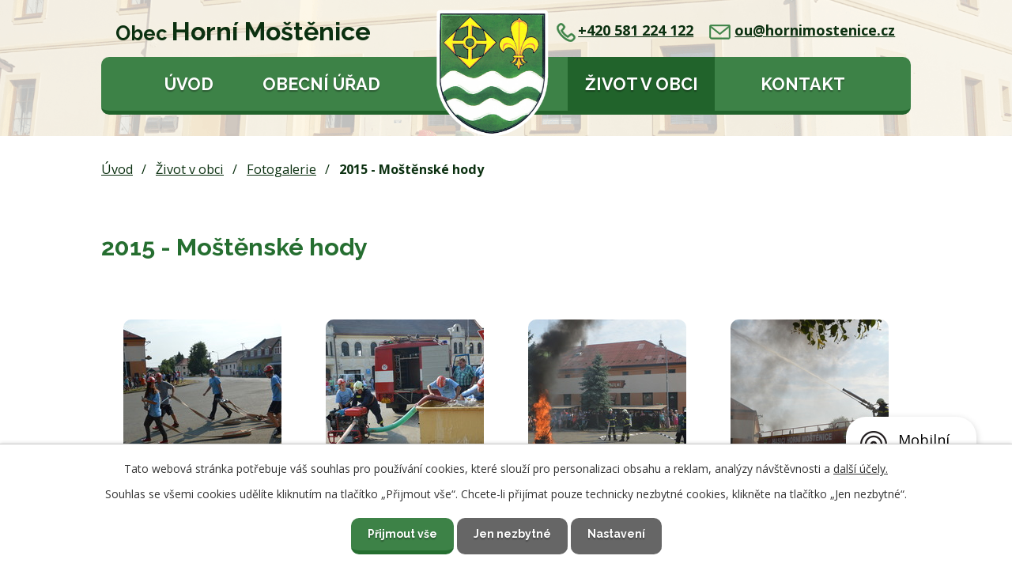

--- FILE ---
content_type: text/html; charset=utf-8
request_url: https://www.hornimostenice.cz/fotogalerie/2015-mostenske-hody-3608411-917.3608411.29
body_size: 7777
content:
<!DOCTYPE html>
<html lang="cs" data-lang-system="cs">
	<head>



		<!--[if IE]><meta http-equiv="X-UA-Compatible" content="IE=EDGE"><![endif]-->
			<meta name="viewport" content="width=device-width, initial-scale=1, user-scalable=yes">
			<meta http-equiv="content-type" content="text/html; charset=utf-8" />
			<meta name="robots" content="index,follow" />
			<meta name="author" content="Antee s.r.o." />
			<meta name="description" content="Horní Moštěnice je obec ležící v okrese Přerov." />
			<meta name="keywords" content="Horní Moštěnice, Přerov" />
			<meta name="google-site-verification" content="wBsNezUpkT45aV_LCRRfm2y9COqnEZpENIzXoXK-hi0" />
			<meta name="viewport" content="width=device-width, initial-scale=1, user-scalable=yes" />
			<meta property="og:image" content="http://www.hornimostenice.cz/image.php?oid=4523605" />
<title>2015 - Moštěnské hody | Horní Moštěnice</title>

		<link rel="stylesheet" type="text/css" href="https://cdn.antee.cz/jqueryui/1.8.20/css/smoothness/jquery-ui-1.8.20.custom.css?v=2" integrity="sha384-969tZdZyQm28oZBJc3HnOkX55bRgehf7P93uV7yHLjvpg/EMn7cdRjNDiJ3kYzs4" crossorigin="anonymous" />
		<link rel="stylesheet" type="text/css" href="/style.php?nid=UUNJ&amp;ver=1768399196" />
		<link rel="stylesheet" type="text/css" href="/css/libs.css?ver=1768399900" />
		<link rel="stylesheet" type="text/css" href="https://cdn.antee.cz/genericons/genericons/genericons.css?v=2" integrity="sha384-DVVni0eBddR2RAn0f3ykZjyh97AUIRF+05QPwYfLtPTLQu3B+ocaZm/JigaX0VKc" crossorigin="anonymous" />

		<script src="/js/jquery/jquery-3.0.0.min.js" ></script>
		<script src="/js/jquery/jquery-migrate-3.1.0.min.js" ></script>
		<script src="/js/jquery/jquery-ui.min.js" ></script>
		<script src="/js/jquery/jquery.ui.touch-punch.min.js" ></script>
		<script src="/js/libs.min.js?ver=1768399900" ></script>
		<script src="/js/ipo.min.js?ver=1768399889" ></script>
			<script src="/js/locales/cs.js?ver=1768399196" ></script>

			<script src='https://www.google.com/recaptcha/api.js?hl=cs&render=explicit' ></script>

		<link href="/uredni-deska-2012-archiv?action=atom" type="application/atom+xml" rel="alternate" title="Úřední deska 2012 archiv">
		<link href="/aktuality?action=atom" type="application/atom+xml" rel="alternate" title="Aktuality">
		<link href="/uredni-deska?action=atom" type="application/atom+xml" rel="alternate" title="Úřední deska">
		<link href="/rozpocet?action=atom" type="application/atom+xml" rel="alternate" title="Rozpočet">
<link rel="preload" href="https://fonts.googleapis.com/css?family=Open+Sans:400,600,700%7CRaleway:400,600,700&amp;display=fallback&amp;subset=latin-ext" as="font">
<link href="https://fonts.googleapis.com/css?family=Open+Sans:400,600,700%7CRaleway:400,600,700&amp;display=fallback&amp;subset=latin-ext" rel="stylesheet">
<link href="/image.php?nid=917&amp;oid=7239179" rel="icon" type="image/png">
<link rel="shortcut icon" href="/image.php?nid=917&amp;oid=7239179">
<script>
ipo.api.live("body", function(el){
//přesun patičky
$(el).find("#ipocopyright").insertAfter("#ipocontainer");
//přidání třídy .action-button
$(el).find(".backlink").addClass("action-button");
});
</script>
<script>
ipo.api.live('#ipotopmenu ul.topmenulevel1 li.topmenuitem1:nth-child(1) > a', function(el) {
$(el).text("Úvod");
});
ipo.api.live('#ipotopmenu ul.topmenulevel1 li.topmenuitem1:nth-child(2) > a', function(el) {
$(el).text("Obecní úřad");
});
ipo.api.live('#ipotopmenu ul.topmenulevel1 li.topmenuitem1:nth-child(3) > a', function(el) {
$(el).text("Život v obci");
});
ipo.api.live('#ipotopmenu ul.topmenulevel1 li.topmenuitem1:nth-child(4) > a', function(el) {
$(el).text("Kontakt");
});
</script>
<link rel="preload" href="/image.php?nid=917&amp;oid=7239178" as="image">

	</head>

	<body id="page3608411" class="subpage3608411 subpage7246874"
			
			data-nid="917"
			data-lid="CZ"
			data-oid="3608411"
			data-layout-pagewidth="1024"
			
			data-slideshow-timer="3"
			 data-ipo-meta-album="29"
						
				
				data-layout="responsive" data-viewport_width_responsive="1024"
			>



							<div id="snippet-cookiesConfirmation-euCookiesSnp">			<div id="cookieChoiceInfo" class="cookie-choices-info template_1">
					<p>Tato webová stránka potřebuje váš souhlas pro používání cookies, které slouží pro personalizaci obsahu a reklam, analýzy návštěvnosti a 
						<a class="cookie-button more" href="https://navody.antee.cz/cookies" target="_blank">další účely.</a>
					</p>
					<p>
						Souhlas se všemi cookies udělíte kliknutím na tlačítko „Přijmout vše“. Chcete-li přijímat pouze technicky nezbytné cookies, klikněte na tlačítko „Jen nezbytné“.
					</p>
				<div class="buttons">
					<a class="cookie-button action-button ajax" id="cookieChoiceButton" rel=”nofollow” href="/fotogalerie/2015-mostenske-hody-3608411-917.3608411.29?do=cookiesConfirmation-acceptAll">Přijmout vše</a>
					<a class="cookie-button cookie-button--settings action-button ajax" rel=”nofollow” href="/fotogalerie/2015-mostenske-hody-3608411-917.3608411.29?do=cookiesConfirmation-onlyNecessary">Jen nezbytné</a>
					<a class="cookie-button cookie-button--settings action-button ajax" rel=”nofollow” href="/fotogalerie/2015-mostenske-hody-3608411-917.3608411.29?do=cookiesConfirmation-openSettings">Nastavení</a>
				</div>
			</div>
</div>				<div id="ipocontainer">

			<div class="menu-toggler">

				<span>Menu</span>
				<span class="genericon genericon-menu"></span>
			</div>

			<span id="back-to-top">

				<i class="fa fa-angle-up"></i>
			</span>

			<div id="ipoheader">

				<div class="header-inner__container">
	<div class="row header-inner flex-container">
		<div class="logo">
			<a href="/" class="header-logo">
				<span class="nazev-obce"><span>Obec</span> <span>Horní Moštěnice</span></span>
				<span class="znak"><img src="/image.php?nid=917&amp;oid=7239178" alt="Znak obce"></span>
			</a>
		</div>
		<div class="header-telefon">
			<a href="tel:+420581224122"><span><img src="/image.php?nid=917&amp;oid=7239174" alt="Ikona telefon"></span>+420 581 224 122</a>
		</div>
		<div class="header-email">
			<a href="mailto:ou@hornimostenice.cz"><span><img src="/image.php?nid=917&amp;oid=7239175" alt="Ikona email"></span>ou@hornimostenice.cz</a>
		</div>
	</div>
</div>

<div class="subpage-background">
	
		 
		<div class="boxImage">
			<div style="background-image:url(/image.php?oid=7239176&amp;nid=917);"></div>
		</div>
		 
		
	
</div>			</div>

			<div id="ipotopmenuwrapper">

				<div id="ipotopmenu">
<h4 class="hiddenMenu">Horní menu</h4>
<ul class="topmenulevel1"><li class="topmenuitem1 noborder" id="ipomenu7218714"><a href="/">Úvod</a></li><li class="topmenuitem1" id="ipomenu63401"><a href="/obecni-urad">Obecní úřad</a><ul class="topmenulevel2"><li class="topmenuitem2" id="ipomenu7218743"><a href="/zakladni-informace">Základní informace</a></li><li class="topmenuitem2" id="ipomenu7218744"><a href="/popis-uradu">Popis úřadu</a></li><li class="topmenuitem2" id="ipomenu8127912"><a href="/povinne-zverejnovane-informace">Povinně zveřejňované informace</a></li><li class="topmenuitem2" id="ipomenu63404"><a href="/poskytovani-informaci-prijem-podani">Poskytování informací, příjem podání</a></li><li class="topmenuitem2" id="ipomenu6286368"><a href="/ochrana-osobnich-udaju">Ochrana osobních údajů</a></li><li class="topmenuitem2" id="ipomenu63405"><a href="/vyhlasky-oznameni-zakony">Vyhlášky, oznámení, zákony, dotace a příspěvky</a></li><li class="topmenuitem2" id="ipomenu3475701"><a href="/usneseni-zastupitelstva">Usnesení zastupitelstva</a></li><li class="topmenuitem2" id="ipomenu3475702"><a href="/usneseni-rady">Usnesení rady</a></li><li class="topmenuitem2" id="ipomenu4215295"><a href="/program-obnovy-obce">Program obnovy obce</a></li><li class="topmenuitem2" id="ipomenu7218747"><a href="/rozpocet">Rozpočet</a></li><li class="topmenuitem2" id="ipomenu63407"><a href="/elektronicka-podatelna">Elektronická podatelna</a></li><li class="topmenuitem2" id="ipomenu3063541"><a href="/uredni-deska">Úřední deska</a></li><li class="topmenuitem2" id="ipomenu7446059"><a href="/uzemni-plan">Územní plán</a></li><li class="topmenuitem2" id="ipomenu5577268"><a href="/plan-odpadoveho-hospodarstvi">Plán odpadového hospodářství</a></li><li class="topmenuitem2" id="ipomenu3604631"><a href="/verejne-zakazky">Veřejné zakázky</a></li><li class="topmenuitem2" id="ipomenu3609444"><a href="/czech-point">Czech point</a></li><li class="topmenuitem2" id="ipomenu7209164"><a href="https://cro.justice.cz/" target="_blank">Registr oznámení</a></li></ul></li><li class="topmenuitem1 active" id="ipomenu7246874"><a href="/zivot-v-obci">Život v obci</a><ul class="topmenulevel2"><li class="topmenuitem2" id="ipomenu2738409"><a href="/aktuality">Aktuality</a></li><li class="topmenuitem2" id="ipomenu3604598"><a href="/zpravodaj">Zpravodaj</a></li><li class="topmenuitem2" id="ipomenu10005906"><a href="/kalendar-obsazenosti">Kulturní dům a zámecká zahrada - kalendář obsazenosti</a></li><li class="topmenuitem2" id="ipomenu67639"><a href="/firmy-a-podnikatele">Firmy a podnikatelé</a></li><li class="topmenuitem2 active" id="ipomenu3608411"><a href="/fotogalerie">Fotogalerie</a></li><li class="topmenuitem2" id="ipomenu12272752"><a href="/hlaseni-zavad-a-skod">Hlášení závad a škod</a></li><li class="topmenuitem2" id="ipomenu66551"><a href="/soucasnost">Současnost</a></li><li class="topmenuitem2" id="ipomenu63409"><a href="/historie">Historie</a></li><li class="topmenuitem2" id="ipomenu63411"><a href="/spolky-a-kluby">Spolky a kluby</a><ul class="topmenulevel3"><li class="topmenuitem3" id="ipomenu1971754"><a href="/hasici" target="_blank">SDH Horní Moštěnice</a></li><li class="topmenuitem3" id="ipomenu3604655"><a href="https://mshornimostenice.webnode.cz" target="_blank">Myslivecký spolek</a></li><li class="topmenuitem3" id="ipomenu4037056"><a href="https://rybarihm.webnode.cz/" target="_blank">Rybářský spolek</a></li><li class="topmenuitem3" id="ipomenu5548748"><a href="/honebni-spolecenstvo">Honební společenstvo</a></li><li class="topmenuitem3" id="ipomenu7246872"><a href="http://www.zahradkarimostenice.cz/" target="_blank">Český zahrádkářský svaz</a></li><li class="topmenuitem3" id="ipomenu7766047"><a href="https://krajinotvor.cz/" target="_blank">Spolek Krajinotvor</a></li></ul></li><li class="topmenuitem2" id="ipomenu8375155"><a href="https://knihovna.hornimostenice.cz" target="_blank">Knihovna</a></li><li class="topmenuitem2" id="ipomenu9509842"><a href="https://zshornimostenice.cz" target="_blank">ZŠ a MŠ Horní Moštěnice</a></li><li class="topmenuitem2" id="ipomenu63414"><a href="/zajimave-odkazy">Zajímavé odkazy</a></li><li class="topmenuitem2" id="ipomenu5877247"><a href="https://www.mostenka.cz" target="_blank">DSO mikroregion Moštěnka</a></li><li class="topmenuitem2" id="ipomenu8145401"><a href="/mobilni-rozhlas">Mobilní Rozhlas</a></li></ul></li><li class="topmenuitem1" id="ipomenu7218741"><a href="/kontakt">Kontakt</a></li></ul>
					<div class="cleartop"></div>
				</div>
			</div>
			<div id="ipomain">
				
				<div id="ipomainframe">
					<div id="ipopage">
<div id="iponavigation">
	<h5 class="hiddenMenu">Drobečková navigace</h5>
	<p>
			<a href="/">Úvod</a> <span class="separator">&gt;</span>
			<a href="/zivot-v-obci">Život v obci</a> <span class="separator">&gt;</span>
			<a href="/fotogalerie">Fotogalerie</a> <span class="separator">&gt;</span>
			<span class="currentPage">2015 - Moštěnské hody</span>
	</p>

</div>
						<div class="ipopagetext">
							<div class="gallery view-detail content">
								
								<h1>2015 - Moštěnské hody</h1>

<div id="snippet--flash"></div>
								
																	<hr class="cleaner">

<div class="album">
	<div class="paragraph description clearfix"></div>
</div>
	
<div id="snippet--images"><div class="images clearfix">

																				<div class="image-wrapper" data-img="4523605" style="margin: 22.00px; padding: 6px;">
		<div class="image-inner-wrapper with-description">
						<div class="image-thumbnail" style="width: 200px; height: 200px;">
				<a class="image-detail" href="/image.php?nid=917&amp;oid=4523605&amp;width=700" data-srcset="/image.php?nid=917&amp;oid=4523605&amp;width=1600 1600w, /image.php?nid=917&amp;oid=4523605&amp;width=1200 1200w, /image.php?nid=917&amp;oid=4523605&amp;width=700 700w, /image.php?nid=917&amp;oid=4523605&amp;width=300 300w" data-image-width="1600" data-image-height="1064" data-caption="" target="_blank">
<img alt="" style="margin: 0px -51px;" loading="lazy" width="301" height="200" data-src="/image.php?nid=917&amp;oid=4523605&amp;width=301&amp;height=200">
</a>
			</div>
										<div class="image-description" title="" style="width: 200px;">
											</div>
						</div>
	</div>
																			<div class="image-wrapper" data-img="4523606" style="margin: 22.00px; padding: 6px;">
		<div class="image-inner-wrapper with-description">
						<div class="image-thumbnail" style="width: 200px; height: 200px;">
				<a class="image-detail" href="/image.php?nid=917&amp;oid=4523606&amp;width=700" data-srcset="/image.php?nid=917&amp;oid=4523606&amp;width=1600 1600w, /image.php?nid=917&amp;oid=4523606&amp;width=1200 1200w, /image.php?nid=917&amp;oid=4523606&amp;width=700 700w, /image.php?nid=917&amp;oid=4523606&amp;width=300 300w" data-image-width="1600" data-image-height="1064" data-caption="" target="_blank">
<img alt="" style="margin: 0px -51px;" loading="lazy" width="301" height="200" data-src="/image.php?nid=917&amp;oid=4523606&amp;width=301&amp;height=200">
</a>
			</div>
										<div class="image-description" title="" style="width: 200px;">
											</div>
						</div>
	</div>
																			<div class="image-wrapper" data-img="4523607" style="margin: 22.00px; padding: 6px;">
		<div class="image-inner-wrapper with-description">
						<div class="image-thumbnail" style="width: 200px; height: 200px;">
				<a class="image-detail" href="/image.php?nid=917&amp;oid=4523607&amp;width=700" data-srcset="/image.php?nid=917&amp;oid=4523607&amp;width=1600 1600w, /image.php?nid=917&amp;oid=4523607&amp;width=1200 1200w, /image.php?nid=917&amp;oid=4523607&amp;width=700 700w, /image.php?nid=917&amp;oid=4523607&amp;width=300 300w" data-image-width="1600" data-image-height="1064" data-caption="" target="_blank">
<img alt="" style="margin: 0px -51px;" loading="lazy" width="301" height="200" data-src="/image.php?nid=917&amp;oid=4523607&amp;width=301&amp;height=200">
</a>
			</div>
										<div class="image-description" title="" style="width: 200px;">
											</div>
						</div>
	</div>
																			<div class="image-wrapper" data-img="4523608" style="margin: 22.00px; padding: 6px;">
		<div class="image-inner-wrapper with-description">
						<div class="image-thumbnail" style="width: 200px; height: 200px;">
				<a class="image-detail" href="/image.php?nid=917&amp;oid=4523608&amp;width=700" data-srcset="/image.php?nid=917&amp;oid=4523608&amp;width=1600 1600w, /image.php?nid=917&amp;oid=4523608&amp;width=1200 1200w, /image.php?nid=917&amp;oid=4523608&amp;width=700 700w, /image.php?nid=917&amp;oid=4523608&amp;width=300 300w" data-image-width="1600" data-image-height="1064" data-caption="" target="_blank">
<img alt="" style="margin: 0px -51px;" loading="lazy" width="301" height="200" data-src="/image.php?nid=917&amp;oid=4523608&amp;width=301&amp;height=200">
</a>
			</div>
										<div class="image-description" title="" style="width: 200px;">
											</div>
						</div>
	</div>
																			<div class="image-wrapper" data-img="4523609" style="margin: 22.00px; padding: 6px;">
		<div class="image-inner-wrapper with-description">
						<div class="image-thumbnail" style="width: 200px; height: 200px;">
				<a class="image-detail" href="/image.php?nid=917&amp;oid=4523609&amp;width=640" data-srcset="/image.php?nid=917&amp;oid=4523609&amp;width=640 1600w, /image.php?nid=917&amp;oid=4523609&amp;width=640 1200w, /image.php?nid=917&amp;oid=4523609&amp;width=640 700w, /image.php?nid=917&amp;oid=4523609&amp;width=300 300w" data-image-width="640" data-image-height="480" data-caption="" target="_blank">
<img alt="" style="margin: 0px -34px;" loading="lazy" width="267" height="200" data-src="/image.php?nid=917&amp;oid=4523609&amp;width=267&amp;height=200">
</a>
			</div>
										<div class="image-description" title="" style="width: 200px;">
											</div>
						</div>
	</div>
																			<div class="image-wrapper" data-img="4523610" style="margin: 22.00px; padding: 6px;">
		<div class="image-inner-wrapper with-description">
						<div class="image-thumbnail" style="width: 200px; height: 200px;">
				<a class="image-detail" href="/image.php?nid=917&amp;oid=4523610&amp;width=640" data-srcset="/image.php?nid=917&amp;oid=4523610&amp;width=640 1600w, /image.php?nid=917&amp;oid=4523610&amp;width=640 1200w, /image.php?nid=917&amp;oid=4523610&amp;width=640 700w, /image.php?nid=917&amp;oid=4523610&amp;width=300 300w" data-image-width="640" data-image-height="480" data-caption="" target="_blank">
<img alt="" style="margin: 0px -34px;" loading="lazy" width="267" height="200" data-src="/image.php?nid=917&amp;oid=4523610&amp;width=267&amp;height=200">
</a>
			</div>
										<div class="image-description" title="" style="width: 200px;">
											</div>
						</div>
	</div>
																			<div class="image-wrapper" data-img="4523611" style="margin: 22.00px; padding: 6px;">
		<div class="image-inner-wrapper with-description">
						<div class="image-thumbnail" style="width: 200px; height: 200px;">
				<a class="image-detail" href="/image.php?nid=917&amp;oid=4523611&amp;width=700" data-srcset="/image.php?nid=917&amp;oid=4523611&amp;width=1600 1600w, /image.php?nid=917&amp;oid=4523611&amp;width=1200 1200w, /image.php?nid=917&amp;oid=4523611&amp;width=700 700w, /image.php?nid=917&amp;oid=4523611&amp;width=300 300w" data-image-width="1600" data-image-height="1197" data-caption="" target="_blank">
<img alt="" style="margin: 0px -34px;" loading="lazy" width="267" height="200" data-src="/image.php?nid=917&amp;oid=4523611&amp;width=267&amp;height=200">
</a>
			</div>
										<div class="image-description" title="" style="width: 200px;">
											</div>
						</div>
	</div>
																			<div class="image-wrapper" data-img="4523612" style="margin: 22.00px; padding: 6px;">
		<div class="image-inner-wrapper with-description">
						<div class="image-thumbnail" style="width: 200px; height: 200px;">
				<a class="image-detail" href="/image.php?nid=917&amp;oid=4523612&amp;width=700" data-srcset="/image.php?nid=917&amp;oid=4523612&amp;width=1600 1600w, /image.php?nid=917&amp;oid=4523612&amp;width=1200 1200w, /image.php?nid=917&amp;oid=4523612&amp;width=700 700w, /image.php?nid=917&amp;oid=4523612&amp;width=300 300w" data-image-width="1600" data-image-height="1197" data-caption="" target="_blank">
<img alt="" style="margin: 0px -34px;" loading="lazy" width="267" height="200" data-src="/image.php?nid=917&amp;oid=4523612&amp;width=267&amp;height=200">
</a>
			</div>
										<div class="image-description" title="" style="width: 200px;">
											</div>
						</div>
	</div>
																			<div class="image-wrapper" data-img="4523613" style="margin: 22.00px; padding: 6px;">
		<div class="image-inner-wrapper with-description">
						<div class="image-thumbnail" style="width: 200px; height: 200px;">
				<a class="image-detail" href="/image.php?nid=917&amp;oid=4523613&amp;width=700" data-srcset="/image.php?nid=917&amp;oid=4523613&amp;width=1600 1600w, /image.php?nid=917&amp;oid=4523613&amp;width=1200 1200w, /image.php?nid=917&amp;oid=4523613&amp;width=700 700w, /image.php?nid=917&amp;oid=4523613&amp;width=300 300w" data-image-width="1600" data-image-height="1197" data-caption="" target="_blank">
<img alt="" style="margin: 0px -34px;" loading="lazy" width="267" height="200" data-src="/image.php?nid=917&amp;oid=4523613&amp;width=267&amp;height=200">
</a>
			</div>
										<div class="image-description" title="" style="width: 200px;">
											</div>
						</div>
	</div>
		<hr class="cleaner">
</div>
</div>

<div id="snippet--uploader"></div><a class='backlink action-button' href='/fotogalerie'>Zpět na přehled</a>
															</div>
						</div>
					</div>


					

					

					<div class="hrclear"></div>
					<div id="ipocopyright">
<div class="copyright">
	<div class="row copyright__inner flex-container">
	<div class="copy-info flex-container">
		<h3>Horní Moštěnice</h3>
		<div class="copy-kontakt">
			<h4>Adresa:</h4>
			<p>
				Dr. A. Stojana 120/41,<br>
				751 17 Horní Moštěnice
			</p>
			<p>
				<strong>Telefon:</strong> <a href="tel:+420581224122">+420 581 224 122</a><span class="copy-dott">,</span> <a href="tel:+420581224233">+420 581 224 233</a><br>
			</p>
			<p>
				<strong>E-mail:</strong> <a href="mailto:ou@hornimostenice.cz">ou@hornimostenice.cz</a>
			</p>
		</div>
		<div class="copy-hodiny">
			<h4>Úřední hodiny</h4>
			<p>
				<strong>Pondělí a středa:</strong> 7:00 - 11:30 / 12:30 - 17:00
			</p>
			<p>
				<strong>Číslo účtu:</strong> 1883116369/0800<br>
			</p>
			<p>
				<strong>ID datové schránky:</strong> z8gbd6i
			</p>
		</div>
	</div>
	<div class="copy-mapa">
		<a title="Zobrazit na mapě" href="https://goo.gl/maps/EJS5owPP4TBwVT2s8" target="_blank" rel="noopener noreferrer">
			<span class="action-button">Zobrazit na mapě</span>
		</a>
	</div>
</div>
<div class="row antee">
	<div>
		© 2026 Horní Moštěnice, <a href="mailto:ou@hornimostenice.cz">Kontaktovat webmastera</a>, <span id="links"><a href="/mapa-stranek">Mapa stránek</a>, <a href="/prohlaseni-o-pristupnosti">Prohlášení o přístupnosti</a></span><br>ANTEE s.r.o. - <a href="https://www.antee.cz" rel="nofollow">Tvorba webových stránek</a>, Redakční systém IPO
	</div>
</div>
</div>
					</div>
					<div id="ipostatistics">
<script >
	var _paq = _paq || [];
	_paq.push(['disableCookies']);
	_paq.push(['trackPageView']);
	_paq.push(['enableLinkTracking']);
	(function() {
		var u="https://matomo.antee.cz/";
		_paq.push(['setTrackerUrl', u+'piwik.php']);
		_paq.push(['setSiteId', 3032]);
		var d=document, g=d.createElement('script'), s=d.getElementsByTagName('script')[0];
		g.defer=true; g.async=true; g.src=u+'piwik.js'; s.parentNode.insertBefore(g,s);
	})();
</script>
<script >
	$(document).ready(function() {
		$('a[href^="mailto"]').on("click", function(){
			_paq.push(['setCustomVariable', 1, 'Click mailto','Email='+this.href.replace(/^mailto:/i,'') + ' /Page = ' +  location.href,'page']);
			_paq.push(['trackGoal', null]);
			_paq.push(['trackPageView']);
		});

		$('a[href^="tel"]').on("click", function(){
			_paq.push(['setCustomVariable', 1, 'Click telefon','Telefon='+this.href.replace(/^tel:/i,'') + ' /Page = ' +  location.href,'page']);
			_paq.push(['trackPageView']);
		});
	});
</script>
					</div>

					<div id="ipofooter">
						<div class="rozhlas-banner-container"><a class="rozhlas-banner__icon animated pulse" title="Zobrazit mobilní rozhlas" href="#"> <img src="/img/mobilni-rozhlas/banner_icon.png" alt="logo"> <span class="rozhlas-title">Mobilní <br>Rozhlas</span> <span class="rozhlas-subtitle">Novinky z úřadu přímo do vašeho telefonu</span> </a>
				<div class="rozhlas-banner">
								<div class="rozhlas-banner__close"><a title="zavřít"><img src="/img/mobilni-rozhlas/banner_close-icon.svg" alt="zavřít"></a></div>
								<div class="rozhlas-banner__logo"><a title="Mobilní rozhlas" href="https://www.mobilnirozhlas.cz/" target="_blank" rel="noopener noreferrer"> <img src="/img/mobilni-rozhlas/banner_mr_logo-dark.svg" alt="mobilní rozhlas"> </a></div>
								<div class="rozhlas-banner__text"><span>Důležité informace ze samosprávy <br>přímo do telefonu</span></div>
								<div class="rozhlas-banner__image"><img src="/img/mobilni-rozhlas/banner_foto.png" alt="foto aplikace"></div>
								<div class="rozhlas-banner__cta"><a class="rozhlas-banner-btn rozhlas-banner-btn--telefon" title="Odebírat" href="https://hornimostenice.mobilnirozhlas.cz/registrace" target="_blank" rel="noopener noreferrer"> Odebírat zprávy do telefonu </a> <a class="rozhlas-banner-btn rozhlas-banner-btn--nastenka" title="Nástěnka" href="https://hornimostenice.mobilnirozhlas.cz/" target="_blank" rel="noopener noreferrer"> Zobrazit nástěnku </a> <a class="rozhlas-banner-btn rozhlas-banner-btn--app" title="Aplikace" href="/mobilni-rozhlas"> Stáhnout mobilní aplikaci </a></div>
				</div>
</div>
<script>// <![CDATA[
				ipo.api.live('.rozhlas-banner-container', function(el) {
								$('.rozhlas-banner__icon').click(function(e) {
												$(el).toggleClass('open')
												if ($(el).hasClass('open')) {
																$('.rozhlas-banner').css('display', 'block')
												} else {
																$(el).removeClass('open')
																$('.rozhlas-banner').css('display', 'none')
												}
												e.preventDefault()
								})
								$('.rozhlas-banner__close a').click(function(e) {
												$(el).removeClass('open')
												$(el).find('.rozhlas-banner').css('display', 'none')
								})
				})
				// ]]></script>
					</div>
				</div>
			</div>
		</div>
	</body>
</html>
